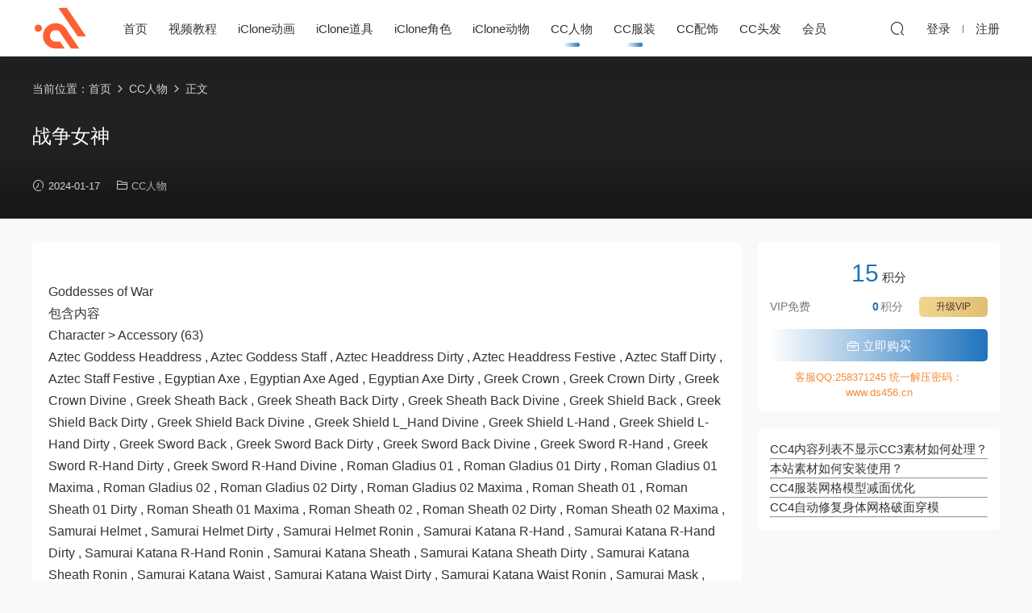

--- FILE ---
content_type: text/html; charset=UTF-8
request_url: https://www.ds456.cn/goddesses-of-war/
body_size: 8547
content:
<!DOCTYPE HTML>
<html lang="zh-Hans">
<head>
  <meta charset="UTF-8">
  <meta http-equiv="X-UA-Compatible" content="IE=edge,chrome=1">
  <meta name="viewport" content="width=device-width,minimum-scale=1.0,maximum-scale=1.0,user-scalable=no"/>
  <meta name="apple-mobile-web-app-title" content="传世工坊iClone资源素材站">
  <meta http-equiv="Cache-Control" content="no-siteapp">
    <title>战争女神 - 传世工坊iClone资源素材站</title>
  <meta name="keywords" content="CC人物,CC服装">
  <meta name="description" content="Goddesses of War 包含内容     Character > Accessory (63)     Aztec Goddess Headdress , Aztec Goddess Staff , Aztec Headdress Dirty , Aztec Headdress Festive , Aztec Staff Dirty , Aztec Staff Festive , Egyptian Ax...">
    <link rel="shortcut icon" href="">
  <meta name='robots' content='max-image-preview:large' />
	<style>img:is([sizes="auto" i], [sizes^="auto," i]) { contain-intrinsic-size: 3000px 1500px }</style>
	<link rel='dns-prefetch' href='//cdn.staticfile.org' />
<style id='classic-theme-styles-inline-css' type='text/css'>
/*! This file is auto-generated */
.wp-block-button__link{color:#fff;background-color:#32373c;border-radius:9999px;box-shadow:none;text-decoration:none;padding:calc(.667em + 2px) calc(1.333em + 2px);font-size:1.125em}.wp-block-file__button{background:#32373c;color:#fff;text-decoration:none}
</style>
<link rel='stylesheet' id='dripicons-css' href='//cdn.staticfile.org/dripicons/2.0.0/webfont.min.css?ver=2.0.0' type='text/css' media='screen' />
<link rel='stylesheet' id='modown-font-css' href='https://www.ds456.cn/wp-content/themes/modown/static/css/iconfont.css?ver=9.03' type='text/css' media='screen' />
<link rel='stylesheet' id='modown-base-css' href='https://www.ds456.cn/wp-content/themes/modown/static/css/base.css?ver=9.03' type='text/css' media='screen' />
<link rel='stylesheet' id='modown-style-css' href='https://www.ds456.cn/wp-content/themes/modown-c1/style.css?ver=9.03' type='text/css' media='screen' />
<script type="text/javascript" src="https://www.ds456.cn/wp-includes/js/jquery/jquery.min.js?ver=3.7.1" id="jquery-core-js"></script>
<script type="text/javascript" src="https://www.ds456.cn/wp-includes/js/jquery/jquery-migrate.min.js?ver=3.4.1" id="jquery-migrate-js"></script>
<link rel="https://api.w.org/" href="https://www.ds456.cn/wp-json/" /><link rel="alternate" title="JSON" type="application/json" href="https://www.ds456.cn/wp-json/wp/v2/posts/270" /><style id="erphpdown-custom">.erphpdown-default, .erphpdown-see{padding: 15px 25px !important;border: none !important;background: #f5f5f5;}.erphpdown-default > legend{display: none !important;}.erphpdown-default .erphpdown-child{border: none !important;background: #e8e8e8;padding: 25px 15px 15px !important;margin: 10px 0 !important;}.erphpdown-default .erphpdown-child > legend{position: absolute;top: 0;background: #d4d4d4;color: #444;padding: 0 8px !important}</style>
  <script>
var _hmt = _hmt || [];
(function() {
  var hm = document.createElement("script");
  hm.src = "https://hm.baidu.com/hm.js?19cecd7257d7c48b361c9aae873f0d35";
  var s = document.getElementsByTagName("script")[0]; 
  s.parentNode.insertBefore(hm, s);
})();
</script>
  <script>var $ = jQuery;</script>
  <style>
  :root{--theme-color: #1e73be;--theme-color2: #ffffff;--theme-radius: 5px;}    .banner{margin-top: -70px;}
    .banner-slider{padding-top: 90px;}
        .banner-slider{padding-top: 30px;}
        .banner-slider:after{content: none;}
    body.home .header{background: transparent;box-shadow: none;webkit-box-shadow:none;}
    body.home .header.scrolled{background: #fff;webkit-box-shadow: 0px 5px 10px 0px rgba(17, 58, 93, 0.1);-ms-box-shadow: 0px 5px 10px 0px rgba(17, 58, 93, 0.1);box-shadow: 0px 5px 10px 0px rgba(17, 58, 93, 0.1);}

    body.home .header:not(.scrolled) .nav-main > li, body.home .header:not(.scrolled) .nav-main > li > a, body.home .header:not(.scrolled) .nav-right > li > a, body.home .header:not(.scrolled) .nav-left > li > a{color:#ffffff;}
    body.home .header:not(.scrolled) .nav-line{background: #ffffff}
    body.home.night .header:not(.scrolled) .nav-main > li, body.home.night .header:not(.scrolled) .nav-main > li > a, body.home.night .header:not(.scrolled) .nav-right > li > a, body.home.night .header:not(.scrolled) .nav-left > li > a{color:#fff;}
    body.home .nav-main li.menu-item-has-children:after{color:#fff;}
    body.home .header.scrolled .nav-main li.menu-item-has-children:after{color:#333;}
    body.home.night .nav-main li.menu-item-has-children:after{color:#fff;}
    body.home.night .header.scrolled .nav-main li.menu-item-has-children:after{color:#bbb;}

    @media (max-width: 925px){
      .banner-slider{padding-top: 85px;}
            .banner-slider{padding-top: 20px;}
          }

    @media (max-width: 768px){
      .banner{margin-top: -60px;}
      .banner-slider{padding-top: 70px;}
            .banner-slider{padding-top: 20px;}
          }
    .logo{width:70px;}@media (max-width: 1024px){.logo, .logo a {width: 60px;height: 60px;}}@media (max-width: 768px){}@media (max-width:480px){}.banner-post:before{content:"";position:absolute;left:0;right:0;top:0;bottom:0;background:linear-gradient(180deg,rgba(0,0,0,.38) 0,rgba(0,0,0,.38) 3.5%,rgba(0,0,0,.379) 7%,rgba(0,0,0,.377) 10.35%,rgba(0,0,0,.375) 13.85%,rgba(0,0,0,.372) 17.35%,rgba(0,0,0,.369) 20.85%,rgba(0,0,0,.366) 24.35%,rgba(0,0,0,.364) 27.85%,rgba(0,0,0,.361) 31.35%,rgba(0,0,0,.358) 34.85%,rgba(0,0,0,.355) 38.35%,rgba(0,0,0,.353) 41.85%,rgba(0,0,0,.351) 45.35%,rgba(0,0,0,.35) 48.85%,rgba(0,0,0,.353) 52.35%,rgba(0,0,0,.36) 55.85%,rgba(0,0,0,.371) 59.35%,rgba(0,0,0,.385) 62.85%,rgba(0,0,0,.402) 66.35%,rgba(0,0,0,.42) 69.85%,rgba(0,0,0,.44) 73.35%,rgba(0,0,0,.46) 76.85%,rgba(0,0,0,.48) 80.35%,rgba(0,0,0,.498) 83.85%,rgba(0,0,0,.515) 87.35%,rgba(0,0,0,.529) 90.85%,rgba(0,0,0,.54) 94.35%,rgba(0,0,0,.547) 97.85%,rgba(0,0,0,.55));}</style></head>
<body class="wp-singular post-template-default single single-post postid-270 single-format-standard wp-theme-modown wp-child-theme-modown-c1">
<header class="header">
  <div class="container clearfix">
        <div class="logo">      <a  href="https://www.ds456.cn" title="传世工坊iClone资源素材站">传世工坊iClone资源素材站</a>
      </div>
    <ul class="nav-main">
      <li id="menu-item-17" class="menu-item menu-item-type-custom menu-item-object-custom menu-item-17"><a href="/">首页</a></li>
<li id="menu-item-24" class="menu-item menu-item-type-taxonomy menu-item-object-category menu-item-24"><a href="https://www.ds456.cn/video-tutorials/">视频教程</a></li>
<li id="menu-item-70" class="menu-item menu-item-type-taxonomy menu-item-object-category menu-item-70"><a href="https://www.ds456.cn/iclone_animation/">iClone动画</a></li>
<li id="menu-item-107" class="menu-item menu-item-type-taxonomy menu-item-object-category menu-item-107"><a href="https://www.ds456.cn/iclone_props/">iClone道具</a></li>
<li id="menu-item-265" class="menu-item menu-item-type-taxonomy menu-item-object-category menu-item-265"><a href="https://www.ds456.cn/iclone_avatar/">iClone角色</a></li>
<li id="menu-item-69" class="menu-item menu-item-type-taxonomy menu-item-object-category menu-item-69"><a href="https://www.ds456.cn/iclone_animals/">iClone动物</a></li>
<li id="menu-item-68" class="menu-item menu-item-type-taxonomy menu-item-object-category current-post-ancestor current-menu-parent current-post-parent menu-item-68"><a href="https://www.ds456.cn/cc_characters/">CC人物</a></li>
<li id="menu-item-71" class="menu-item menu-item-type-taxonomy menu-item-object-category current-post-ancestor current-menu-parent current-post-parent menu-item-71"><a href="https://www.ds456.cn/cc_clothing/">CC服装</a></li>
<li id="menu-item-72" class="menu-item menu-item-type-taxonomy menu-item-object-category menu-item-72"><a href="https://www.ds456.cn/cc_accessories/">CC配饰</a></li>
<li id="menu-item-73" class="menu-item menu-item-type-taxonomy menu-item-object-category menu-item-73"><a href="https://www.ds456.cn/cc_hair/">CC头发</a></li>
<li id="menu-item-18" class="menu-item menu-item-type-post_type menu-item-object-page menu-item-18"><a href="https://www.ds456.cn/user/">会员</a></li>
    </ul>
        <ul class="nav-right">
                                    <li class="nav-search">
        <a href="javascript:;" class="search-loader" title="搜索"><i class="icon icon-search"></i></a>
      </li>
                    <li class="nav-login no"><a href="https://www.ds456.cn/login/?redirect_to=https://www.ds456.cn/goddesses-of-war/" class="signin-loader" rel="nofollow"><i class="icon icon-user"></i><span>登录</span></a><b class="nav-line"></b><a href="https://www.ds456.cn/login/?action=register&redirect_to=https://www.ds456.cn/goddesses-of-war/" class="signup-loader" rel="nofollow"><span>注册</span></a></li>
                    <li class="nav-button"><a href="javascript:;" class="nav-loader"><i class="icon icon-menu"></i></a></li>
          </ul>
  </div>
</header>
<div class="search-wrap">
  <div class="container search-wrap-container">
    <form action="https://www.ds456.cn/" class="search-form" method="get">
            <input autocomplete="off" class="search-input" name="s" placeholder="输入关键字回车" type="text">
      <button class="search-btn" type="submit"><i class="icon icon-search"></i>搜索</button>
      <i class="icon icon-close"></i>
      <input type="hidden" name="cat" class="search-cat-val">
          </form>
  </div>
</div><div class="banner-page banner-post"  style="background-image: url(https://cdn.lianghuadashi.com/www_ds456_cn/wp-content/uploads/2024/01/16164826448.jpg);" >
	<div class="container">
		<div class="breadcrumbs">当前位置：<span><a href="https://www.ds456.cn/" itemprop="url"><span itemprop="title">首页</span></a></span> <span class="sep"><i class="dripicons dripicons-chevron-right"></i></span> <span><a href="https://www.ds456.cn/cc_characters/" itemprop="url"><span itemprop="title">CC人物</span></a></span> <span class="sep"><i class="dripicons dripicons-chevron-right"></i></span> <span class="current">正文</span></div>		<div class="article-header">	<h1 class="article-title">战争女神</h1>
	<div class="article-meta">
				<span class="item"><i class="icon icon-time"></i> 2024-01-17</span>		<span class="item item-cats"><i class="icon icon-cat"></i> <a href="https://www.ds456.cn/cc_characters/">CC人物</a></span>									</div>
</div>	</div>
</div>
<div class="main">
		<div class="container clearfix">
								<div class="content-wrap">
	    	<div class="content">
	    			    			    			    			    		<article class="single-content">
		    		<div class="article-content clearfix">
		    					    					    					    						    						    						    						    			<p><img fetchpriority="high" decoding="async" src="https://cdn.lianghuadashi.com/www_ds456_cn/wp-content/uploads/2024/01/16164826448.jpg" alt="" width="1258" height="708" class="alignnone size-full wp-image-271" /><br />
Goddesses of War<br />
包含内容<br />
    Character > Accessory (63)<br />
    Aztec Goddess Headdress , Aztec Goddess Staff , Aztec Headdress Dirty , Aztec Headdress Festive , Aztec Staff Dirty , Aztec Staff Festive , Egyptian Axe , Egyptian Axe Aged , Egyptian Axe Dirty , Greek Crown , Greek Crown Dirty , Greek Crown Divine , Greek Sheath Back , Greek Sheath Back Dirty , Greek Sheath Back Divine , Greek Shield Back , Greek Shield Back Dirty , Greek Shield Back Divine , Greek Shield L_Hand Divine , Greek Shield L-Hand , Greek Shield L-Hand Dirty , Greek Sword Back , Greek Sword Back Dirty , Greek Sword Back Divine , Greek Sword R-Hand , Greek Sword R-Hand Dirty , Greek Sword R-Hand Divine , Roman Gladius 01 , Roman Gladius 01 Dirty , Roman Gladius 01 Maxima , Roman Gladius 02 , Roman Gladius 02 Dirty , Roman Gladius 02 Maxima , Roman Sheath 01 , Roman Sheath 01 Dirty , Roman Sheath 01 Maxima , Roman Sheath 02 , Roman Sheath 02 Dirty , Roman Sheath 02 Maxima , Samurai Helmet , Samurai Helmet Dirty , Samurai Helmet Ronin , Samurai Katana R-Hand , Samurai Katana R-Hand Dirty , Samurai Katana R-Hand Ronin , Samurai Katana Sheath , Samurai Katana Sheath Dirty , Samurai Katana Sheath Ronin , Samurai Katana Waist , Samurai Katana Waist Dirty , Samurai Katana Waist Ronin , Samurai Mask , Samurai Mask Dirty , Samurai Mask Ronin , Samurai Wakizashi L-Hand , Samurai Wakizashi L-Hand Dirty , Samurai Wakizashi L-Hand Ronin , Samurai Wakizashi R-Waist , Samurai Wakizashi Sheath , Samurai Wakizashi Sheath Dirty , Samurai Wakizashi Sheath Ronin , Samurai Wakizashi Waist Dirty , Samurai Wakizashi Waist Ronin</p>
<p>    Character > Avatar (15)<br />
    Aztec Goddess Avatar , Aztec Goddess Dirty , Aztec Goddess Festive , Egyptian Goddess , Egyptian Goddess Aged , Egyptian Goddess Dirty , Greek Goddess , Greek Goddess Dirty , Greek Goddess Divine , Roman Goddess , Roman Goddess Dirty , Roman Goddess Maxima , Samurai Goddess , Samurai Goddess Dirty , Samurai Goddess Ronin</p>
<p>    Character > Cloth (119)<br />
    Aztec Armbands Dirty , Aztec Armbands Festive , Aztec Belt Dirty , Aztec Belt Festive , Aztec Bra Dirty , Aztec Bra Festive , Aztec Bracelet Dirty , Aztec Bracelet Festive , Aztec Goddess Armbands , Aztec Goddess Belt , Aztec Goddess Bra , Aztec Goddess Bracelets , Aztec Goddess Legbands , Aztec Goddess Neck Armor , Aztec Goddess Nekpiece , Aztec Goddess Underwear , Aztec Legbands Dirty , Aztec Legbands Festive , Aztec NeckArmor Dirty , Aztec NeckArmor Festive , Aztec NeckPiece Dirty , Aztec Neckpiece Festive , Aztec Underwear Dirty , Aztec Underwear Festive , Egyptian Anklets , Egyptian Anklets Aged , Egyptian Anklets Dirty , Egyptian Armbands , Egyptian Armbands Aged , Egyptian Armbands Dirty , Egyptian Belt , Egyptian Belt Aged , Egyptian Belt Dirty , Egyptian Bra , Egyptian Bra Aged , Egyptian Bra Dirty , Egyptian Bracelets , Egyptian Bracelets Aged , Egyptian Bracelets Dirty , Egyptian Neck Armor , Egyptian Neck Armor Aged , Egyptian Neck Armor Dirty , Egyptian Neck Piece , Egyptian Neckpiece Aged , Egyptian Neckpiece Dirty , Egyptian Skirt , Egyptian Skirt Aged , Egyptian Skirt Dirty , Egyptian Underwear , Egyptian Underwear Aged , Egyptian Underwear Dirty , Greek Arm Guards , Greek Arm Guards Dirty , Greek Arm Guards Divine , Greek Belt , Greek Belt Dirty , Greek Belt Divine , Greek Bra , Greek Bra Dirty , Greek Bra Divine , Greek Greaves , Greek Greaves Dirty , Greek Greaves Divine , Greek Knee Armor , Greek Knee Armor Dirty , Greek Knee Armor Divine , Greek Neck Armor , Greek Neck Armor Dirty , Greek Neck Armor Divine , Greek Shoes Dirty , Greek Shoes Divine , Greek Shoulder Armor , Greek Shoulder Armor Dirty , Greek Shoulder Armor Divine , Greek Underwear , Greek Underwear Dirty , Greek Underwear Divine , Greek Waist Armor , Greek Waist Armor Dirty , Greek Waist Armor Divine , Roman Belt , Roman Belt Dirty , Roman Belt Maxima , Roman Breastplate , Roman Breastplate Dirty , Roman Breastplate Maxima , Roman Shoes , Roman Shoes Dirty , Roman Shoes Maxima , Roman Shoulder Dirty , Roman Shoulder Maxima , Roman Shoulders , Roman Underwear , Roman Underwear Dirty , Roman Underwear Maxima , Roman Wrist Guards , Roman Wrist Guards Dirty , Roman Wrist Guards Maxima , Samurai Breastplate , Samurai Breastplate Dirty , Samurai Breastplate Ronin , Samurai Gloves , Samurai Gloves Dirty , Samurai Gloves Ronin , Samurai Heels , Samurai Heels Dirty , Samurai Heels Ronin , Samurai Shoulder , Samurai Shoulder Armor Dirty , Samurai Shoulder Armor Ronin , Samurai Stockings , Samurai Stockings Dirty , Samurai Stockings Ronin , Samurai Tasset , Samurai Tasset Dirty , Samurai Tasset Ronin , Samurai Underwear , Samurai Underwear Dirty , Samurai Underwear Ronin</p>
<p>    Character > Project (15)<br />
    Aztec Goddess Dirty , Aztec Goddess Festive , Aztec Goddess Project , Egyptian Goddess , Egyptian Goddess Aged , Egyptian Goddess Dirty , Greek Goddess , Greek Goddess Dirty , Greek Goddess Divine , Roman Goddess , Roman Goddess Dirty , Roman Goddess Maxima , Samurai Goddess , Samurai Goddess Dirty , Samurai Goddess Ronin</p>
<p>    Character > Shoes (1)<br />
    Greek Shoes </p>
			    						    						    					    		<div class="erphpdown-box"><span class="erphpdown-title">资源下载</span><div class="erphpdown-con clearfix"><div class="erphpdown-price">下载价格<span>15</span> 积分</div><div class="erphpdown-cart"><div class="vip">VIP免费<a href="http://www.ds456.cn/user?action=vip" target="_blank" class="erphpdown-vip-loader">升级VIP</a></div><a href=https://www.ds456.cn/wp-content/plugins/erphpdown/buy.php?postid=270&timestamp=1761984549 class="down erphpdown-iframe">立即购买</a></div></div><div class="tips2">客服QQ:258371245 统一解压密码：www.ds456.cn</div></div>			    				    					            </div>
		    			<div class="article-act">
						<a href="javascript:;" class="article-collect signin-loader" title="收藏"><i class="icon icon-star"></i> <span>0</span></a>
						</div>
		            					<div class="article-shares"><a href="javascript:;" data-url="https://www.ds456.cn/goddesses-of-war/" class="share-weixin"><i class="icon icon-weixin"></i></a><a data-share="qzone" class="share-qzone" data-url="https://www.ds456.cn/goddesses-of-war/"><i class="icon icon-qzone"></i></a><a data-share="weibo" class="share-tsina" data-url="https://www.ds456.cn/goddesses-of-war/"><i class="icon icon-weibo"></i></a><a data-share="qq" class="share-sqq" data-url="https://www.ds456.cn/goddesses-of-war/"><i class="icon icon-qq"></i></a><a data-share="douban" class="share-douban" data-url="https://www.ds456.cn/goddesses-of-war/"><i class="icon icon-douban"></i></a></div>	            </article>
	            	            	            <nav class="article-nav">
	                <span class="article-nav-prev">上一篇<br><a href="https://www.ds456.cn/social-hangout-bundle/" rel="prev">社交聚会动画捆绑包</a></span>
	                <span class="article-nav-next">下一篇<br><a href="https://www.ds456.cn/cartoon-character-designer/" rel="next">卡通角色设计师</a></span>
	            </nav>
	            	            	            <div class="single-related"><h3 class="related-title"><i class="icon icon-related"></i> 猜你喜欢</h3><div class="grids relateds clearfix"><div class="post grid"  data-id="7366">
    <div class="img">
        <a href="https://www.ds456.cn/modern-sportswear-bundle-2/" title="现代运动服" target="" rel="bookmark">
        <img src="https://www.ds456.cn/wp-content/themes/modown/static/img/thumbnail.png" data-src="https://cdn.lianghuadashi.com/www_ds456_cn/wp-content/uploads/2024/04/13142017256-285x180.jpg" class="thumb" alt="现代运动服">
                </a>
            </div>

    <div class="cat"><a href="https://www.ds456.cn/cc_clothing/">CC服装</a></div>
    
    <h3 itemprop="name headline"><a itemprop="url" rel="bookmark" href="https://www.ds456.cn/modern-sportswear-bundle-2/" title="现代运动服" target="">现代运动服</a></h3>

        <div class="excerpt"></div>
    <div class="grid-meta">
        <span class="time"><i class="icon icon-time"></i> 2024-04-13</span><span class="price"><span class="fee"><i class="icon icon-money"></i> 9.9</span></span>    </div>

    
        </div><div class="post grid"  data-id="7363">
    <div class="img">
        <a href="https://www.ds456.cn/fashion-top-pants-pack-18-pack/" title="时尚上衣和裤子包 &#8211; 18 件装" target="" rel="bookmark">
        <img src="https://www.ds456.cn/wp-content/themes/modown/static/img/thumbnail.png" data-src="https://cdn.lianghuadashi.com/www_ds456_cn/wp-content/uploads/2024/04/13141810631-285x180.jpg" class="thumb" alt="时尚上衣和裤子包 &#8211; 18 件装">
                </a>
            </div>

    <div class="cat"><a href="https://www.ds456.cn/cc_clothing/">CC服装</a></div>
    
    <h3 itemprop="name headline"><a itemprop="url" rel="bookmark" href="https://www.ds456.cn/fashion-top-pants-pack-18-pack/" title="时尚上衣和裤子包 &#8211; 18 件装" target="">时尚上衣和裤子包 &#8211; 18 件装</a></h3>

        <div class="excerpt"></div>
    <div class="grid-meta">
        <span class="time"><i class="icon icon-time"></i> 2024-04-13</span><span class="price"><span class="fee"><i class="icon icon-money"></i> 9.9</span></span>    </div>

    
        </div><div class="post grid"  data-id="7356">
    <div class="img">
        <a href="https://www.ds456.cn/cc3-shoes-footwear-bundle/" title="鞋包" target="" rel="bookmark">
        <img src="https://www.ds456.cn/wp-content/themes/modown/static/img/thumbnail.png" data-src="https://cdn.lianghuadashi.com/www_ds456_cn/wp-content/uploads/2024/04/13141642277-285x180.jpg" class="thumb" alt="鞋包">
                </a>
            </div>

    <div class="cat"><a href="https://www.ds456.cn/cc_clothing/">CC服装</a></div>
    
    <h3 itemprop="name headline"><a itemprop="url" rel="bookmark" href="https://www.ds456.cn/cc3-shoes-footwear-bundle/" title="鞋包" target="">鞋包</a></h3>

        <div class="excerpt">







</div>
    <div class="grid-meta">
        <span class="time"><i class="icon icon-time"></i> 2024-04-13</span><span class="price"><span class="fee"><i class="icon icon-money"></i> 9.9</span></span>    </div>

    
        </div><div class="post grid"  data-id="7354">
    <div class="img">
        <a href="https://www.ds456.cn/hawaiian-short-dress/" title="夏威夷短裙" target="" rel="bookmark">
        <img src="https://www.ds456.cn/wp-content/themes/modown/static/img/thumbnail.png" data-src="https://cdn.lianghuadashi.com/www_ds456_cn/wp-content/uploads/2024/04/13141049643-285x180.jpg" class="thumb" alt="夏威夷短裙">
                </a>
            </div>

    <div class="cat"><a href="https://www.ds456.cn/cc_clothing/">CC服装</a></div>
    
    <h3 itemprop="name headline"><a itemprop="url" rel="bookmark" href="https://www.ds456.cn/hawaiian-short-dress/" title="夏威夷短裙" target="">夏威夷短裙</a></h3>

        <div class="excerpt"></div>
    <div class="grid-meta">
        <span class="time"><i class="icon icon-time"></i> 2024-04-13</span><span class="price"><span class="fee"><i class="icon icon-money"></i> 9.9</span></span>    </div>

    
        </div><div class="post grid"  data-id="7351">
    <div class="img">
        <a href="https://www.ds456.cn/fashion-accessories/" title="时尚配饰" target="" rel="bookmark">
        <img src="https://www.ds456.cn/wp-content/themes/modown/static/img/thumbnail.png" data-src="https://cdn.lianghuadashi.com/www_ds456_cn/wp-content/uploads/2024/04/13140919597-285x180.jpg" class="thumb" alt="时尚配饰">
                </a>
            </div>

    <div class="cat"><a href="https://www.ds456.cn/cc_clothing/">CC服装</a></div>
    
    <h3 itemprop="name headline"><a itemprop="url" rel="bookmark" href="https://www.ds456.cn/fashion-accessories/" title="时尚配饰" target="">时尚配饰</a></h3>

        <div class="excerpt"></div>
    <div class="grid-meta">
        <span class="time"><i class="icon icon-time"></i> 2024-04-13</span><span class="price"><span class="fee"><i class="icon icon-money"></i> 9.9</span></span>    </div>

    
        </div><div class="post grid"  data-id="7349">
    <div class="img">
        <a href="https://www.ds456.cn/dforce-k-pop-outfits/" title="K-Pop 漂亮裙子" target="" rel="bookmark">
        <img src="https://www.ds456.cn/wp-content/themes/modown/static/img/thumbnail.png" data-src="https://cdn.lianghuadashi.com/www_ds456_cn/wp-content/uploads/2024/04/13140709612-285x180.jpg" class="thumb" alt="K-Pop 漂亮裙子">
                </a>
            </div>

    <div class="cat"><a href="https://www.ds456.cn/cc_clothing/">CC服装</a></div>
    
    <h3 itemprop="name headline"><a itemprop="url" rel="bookmark" href="https://www.ds456.cn/dforce-k-pop-outfits/" title="K-Pop 漂亮裙子" target="">K-Pop 漂亮裙子</a></h3>

        <div class="excerpt"></div>
    <div class="grid-meta">
        <span class="time"><i class="icon icon-time"></i> 2024-04-13</span><span class="price"><span class="fee"><i class="icon icon-money"></i> 9.9</span></span>    </div>

    
        </div></div></div>	            <div class="single-comment">
	<h3 class="comments-title" id="comments">
		<i class="icon icon-comments"></i> 评论<small>0</small>
	</h3>
	<div id="respond" class="comments-respond no_webshot">
				<div class="comment-signarea">请先 <a href="javascript:;" class="signin-loader">登录</a></div>
			</div>
	</div>



	            	    	</div>
	    </div>
		<aside class="sidebar">
	<div class="theiaStickySidebar">
	<div class="widget widget-erphpdown"><div class="item price"><span>15</span> 积分</div><div class="item vip vip-text"><div class="vit"><span class="tit">VIP免费</span><a href="http://www.ds456.cn/user?action=vip" target="_blank" class="erphpdown-vip-btn erphpdown-vip-loader">升级VIP</a><span class="pri"><b>0</b>积分</span></div></div><a href=https://www.ds456.cn/wp-content/plugins/erphpdown/buy.php?postid=270&timestamp=1761984549 class="down erphpdown-iframe"><i class="icon icon-work"></i> 立即购买</a><div class="tips">客服QQ:258371245 统一解压密码：www.ds456.cn</div></div>
	<div class="widget widget_block"><p><a href="https://www.ds456.cn/cc3tocc4/" target="_blank">CC4内容列表不显示CC3素材如何处理？</a>	
</p>
<hr>
<p><a href="https://www.ds456.cn/howto/" target="_blank">本站素材如何安装使用？</a>	
</p>
<hr>
<p><a href="https://www.ds456.cn/cc4-instalod/" target="_blank">CC4服装网格模型减面优化</a>	
</p>
<hr>
<p><a href="https://www.ds456.cn/cc4-auto-hide-mesh/" target="_blank">CC4自动修复身体网格破面穿模</a>	
</p>
<hr></div>	</div>	    
</aside>	</div>
</div>
<footer class="footer">
	<div class="container">
	    		<div class="footer-widgets">
	    	<div class="footer-widget widget_block"><div class="wp-block-group"><div class="wp-block-group__inner-container is-layout-flow wp-block-group-is-layout-flow"><h2 class="wp-block-heading">归档</h2><ul class="wp-block-archives-list wp-block-archives">	<li><a href='https://www.ds456.cn/2024/05/'>2024 年 5 月</a></li>
	<li><a href='https://www.ds456.cn/2024/04/'>2024 年 4 月</a></li>
	<li><a href='https://www.ds456.cn/2024/03/'>2024 年 3 月</a></li>
	<li><a href='https://www.ds456.cn/2024/02/'>2024 年 2 月</a></li>
	<li><a href='https://www.ds456.cn/2024/01/'>2024 年 1 月</a></li>
</ul></div></div></div><div class="footer-widget widget_block"><div class="wp-block-group"><div class="wp-block-group__inner-container is-layout-flow wp-block-group-is-layout-flow"><h2 class="wp-block-heading">分类目录</h2><ul class="wp-block-categories-list wp-block-categories">	<li class="cat-item cat-item-6"><a href="https://www.ds456.cn/cc_characters/">CC人物</a>
</li>
	<li class="cat-item cat-item-9"><a href="https://www.ds456.cn/cc_hair/">CC头发</a>
</li>
	<li class="cat-item cat-item-8"><a href="https://www.ds456.cn/cc_clothing/">CC服装</a>
</li>
	<li class="cat-item cat-item-10"><a href="https://www.ds456.cn/cc_accessories/">CC配饰</a>
</li>
	<li class="cat-item cat-item-13"><a href="https://www.ds456.cn/comfyui/">ComfyUI</a>
</li>
	<li class="cat-item cat-item-7"><a href="https://www.ds456.cn/iclone_animals/">iClone动物</a>
</li>
	<li class="cat-item cat-item-5"><a href="https://www.ds456.cn/iclone_animation/">iClone动画</a>
</li>
	<li class="cat-item cat-item-12"><a href="https://www.ds456.cn/iclone_avatar/">iClone角色</a>
</li>
	<li class="cat-item cat-item-11"><a href="https://www.ds456.cn/iclone_props/">iClone道具</a>
</li>
	<li class="cat-item cat-item-1"><a href="https://www.ds456.cn/uncategorized/">未分类</a>
</li>
	<li class="cat-item cat-item-4"><a href="https://www.ds456.cn/video-tutorials/">视频教程</a>
</li>
</ul></div></div></div>	    </div>
	    	    	    <div class="copyright"><p>© 2024 传世工坊 备案号： <a href="https://beian.miit.gov.cn/" target="_blank" rel="noopener">粤ICP备14096991号-5</a> 地址：深圳市福田区深南中路中国电子科技大厦C座27F 电话：18820262405 QQ：258371245</p>
</div>
	</div>
</footer>





<div class="sign">			
	<div class="sign-mask"></div>			
	<div class="sign-box">	
				
		<div class="sign-tips"></div>			
		<form id="sign-in">  
		    <div class="form-item" style="text-align:center"><a href="https://www.ds456.cn"><img class="logo-login" src="https://www.ds456.cn/wp-content/themes/modown/static/img/logo.png" alt="传世工坊iClone资源素材站"></a></div>
			<div class="form-item"><input type="text" name="user_login" class="form-control" id="user_login" placeholder="用户名/邮箱"><i class="icon icon-user"></i></div>			
			<div class="form-item"><input type="password" name="password" class="form-control" id="user_pass" placeholder="密码"><i class="icon icon-lock"></i></div>		
						<div class="form-item">
				<input type="text" class="form-control" id="user_captcha" name="user_captcha" placeholder="验证码"><span class="captcha-clk2">显示验证码</span>
				<i class="icon icon-safe"></i>
			</div>
				
			<div class="sign-submit">			
				<input type="button" class="btn signinsubmit-loader" name="submit" value="登录">  			
				<input type="hidden" name="action" value="signin">			
			</div>			
			<div class="sign-trans">没有账号？<a href="javascript:;" class="erphp-reg-must">注册</a>&nbsp;&nbsp;<a href="https://www.ds456.cn/login/?action=password&redirect_to=https://www.ds456.cn/goddesses-of-war/" rel="nofollow" target="_blank">忘记密码？</a></div>		
			<div class="sign-social"><h2>社交账号快速登录</h2><a class="login-qq" href="https://www.ds456.cn/oauth/qq?rurl=https://www.ds456.cn/goddesses-of-war/" rel="nofollow"><i class="icon icon-qq"></i></a></div>				
		</form>	
				
		<form id="sign-up" style="display: none;"> 	
		    <div class="form-item" style="text-align:center"><a href="https://www.ds456.cn"><img class="logo-login" src="https://www.ds456.cn/wp-content/themes/modown/static/img/logo.png" alt="传世工坊iClone资源素材站"></a></div>			
		    	
			<div class="form-item"><input type="text" name="name" class="form-control" id="user_register" placeholder="用户名"><i class="icon icon-user"></i></div>			
			<div class="form-item"><input type="email" name="email" class="form-control" id="user_email" placeholder="邮箱"><i class="icon icon-mail"></i></div>		
			<div class="form-item"><input type="password" name="password2" class="form-control" id="user_pass2" placeholder="密码"><i class="icon icon-lock"></i></div>
						<div class="form-item">
				<input type="text" class="form-control" id="captcha" name="captcha" placeholder="验证码"><span class="captcha-clk2">显示验证码</span>
				<i class="icon icon-safe"></i>
			</div>
				
			<div class="sign-submit">			
				<input type="button" class="btn signupsubmit-loader" name="submit" value="注册">  			
				<input type="hidden" name="action" value="signup">  	
							
			</div>			
			<div class="sign-trans">已有账号？ <a href="javascript:;" class="modown-login-must">登录</a></div>	
				
			<div class="sign-social"><h2>社交账号快速登录</h2><a class="login-qq" href="https://www.ds456.cn/oauth/qq?rurl=https://www.ds456.cn/goddesses-of-war/" rel="nofollow"><i class="icon icon-qq"></i></a></div>							
		</form>	
			
					
	</div>			
</div>
<script>
	window._MBT = {uri: 'https://www.ds456.cn/wp-content/themes/modown', child: 'https://www.ds456.cn/wp-content/themes/modown-c1', urc: 'https://www.ds456.cn/wp-content/themes/modown', uru: 'https://www.ds456.cn/wp-content/themes/modown', url:'https://www.ds456.cn', urg: 'https://www.ds456.cn/wp-content/themes/modown', url:'https://www.ds456.cn',usr: 'https://www.ds456.cn/user/', roll: [], admin_ajax: 'https://www.ds456.cn/wp-admin/admin-ajax.php', erphpdown: 'https://www.ds456.cn/wp-content/plugins/erphpdown/', image: '0.6316', hanimated: '0', fancybox: '0', anchor: '0', loading: '', nav: '0', iframe: '0', video_full: '0'};</script>
<script type="speculationrules">
{"prefetch":[{"source":"document","where":{"and":[{"href_matches":"\/*"},{"not":{"href_matches":["\/wp-*.php","\/wp-admin\/*","\/www_ds456_cn\/wp-content\/uploads\/*","\/wp-content\/*","\/wp-content\/plugins\/*","\/wp-content\/themes\/modown-c1\/*","\/wp-content\/themes\/modown\/*","\/*\\?(.+)"]}},{"not":{"selector_matches":"a[rel~=\"nofollow\"]"}},{"not":{"selector_matches":".no-prefetch, .no-prefetch a"}}]},"eagerness":"conservative"}]}
</script>
<script>window._ERPHPDOWN = {"uri":"https://www.ds456.cn/wp-content/plugins/erphpdown", "payment": "1", "wppay": "link", "author": "mobantu"}</script>
<script type="text/javascript" id="erphpdown-js-extra">
/* <![CDATA[ */
var _ERPHP = {"ajaxurl":"https:\/\/www.ds456.cn\/wp-admin\/admin-ajax.php"};
/* ]]> */
</script>
<script type="text/javascript" src="https://www.ds456.cn/wp-content/plugins/erphpdown/static/erphpdown.js?ver=17.01" id="erphpdown-js"></script>
<script type="text/javascript" src="https://www.ds456.cn/wp-content/themes/modown/static/js/lib.js?ver=9.03" id="modown-lib-js"></script>
<script type="text/javascript" src="https://www.ds456.cn/wp-content/themes/modown/static/js/fancybox.min.js?ver=3.3.5" id="modown-fancybox-js"></script>
<script type="text/javascript" src="https://www.ds456.cn/wp-content/themes/modown/static/js/base.js?ver=9.03" id="modown-base-js"></script>
<script>MOBANTU.init({ias: 0, lazy: 1, plazy: 0, water: 0, mbf: 0, mpf: 0, mpfp: 0});</script>
<div class="analysis"></div>
</body>
</html>